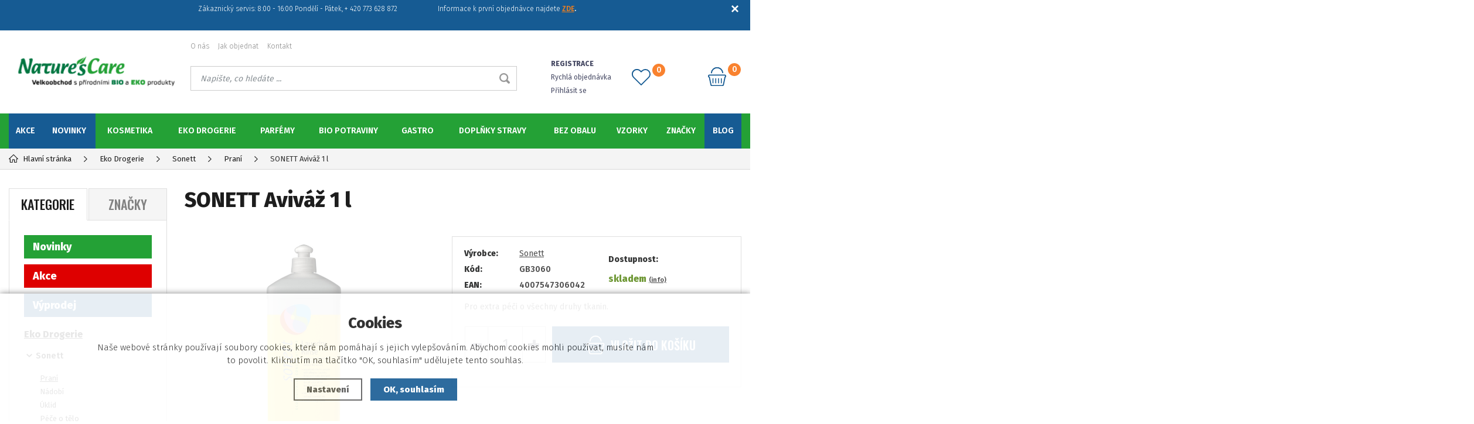

--- FILE ---
content_type: text/html; charset=utf-8
request_url: https://www.naturescare.cz/sonett-avivaz-1-l/
body_size: 11487
content:
<!DOCTYPE html>
<html xmlns="http://www.w3.org/1999/xhtml">
   <head>
  <meta charset="utf-8" />
    <meta name="viewport" content="width=device-width, initial-scale=1.0, minimum-scale=1.0, maximum-scale=1.0, user-scalable=no" /> 
  <meta name="robots" content="index, follow" /><link rel="canonical" href="https://www.naturescare.cz/sonett-avivaz-1-l/" />  <meta name="author" content="Shopion.cz" lang="cs" />
  <link rel="stylesheet" type="text/css" href="/css/screen.min.css?v=1769030097" />
  <link rel="stylesheet" href="/css/main.min.css?v=1769030097" />
  <link rel="stylesheet" href="/css/check.min.css">  
    <link rel="icon" href="/userfiles/tmp/favicon.png" type="image/x-icon"><script type='text/javascript' src='/scripts/ajax_validator/messages_front.js?v=1769030097'></script>
  <script type="text/javascript" src="/js/jquery.js"></script>
  <script type="text/javascript" src="/scripts/funkce.js?v=1.1"></script>
  <script type="text/javascript" src="/scripts/funkce_detail.js?v=1.1"></script> 
  <script type='text/javascript' src='/scripts/search.js?v=1.1'></script>
  
  <title>SONETT Aviváž 1 l | Sonett - NaturesCare.cz</title>
  <meta name="description" content='Pro extra péči o všechny druhy tkanin.' />
  <meta name="keywords" content='Sonett,Eko Drogerie,Sonett,NaturesCare.cz' />

<meta property='og:image' content='/images/logo.png' />
<script type='text/javascript' src='/scripts/ajax.js'></script>   <!-- Begin Leadhub Pixel Code -->
<script>
 (function(w,d,x,n,u,t,p,f,s,o){f='LHInsights';w[n]=w[f]=w[f]||function(n,d){
 (w[f].q=w[f].q||[]).push([n,d])};w[f].l=1*new Date();w[f].p=p;s=d.createElement(x);
 s.async=1;s.src=u+'?t='+t+(p?'&p='+p:'');o=d.getElementsByTagName(x)[0];o.parentNode.insertBefore(s,o)
 })(window,document,'script','lhi','//www.lhinsights.com/agent.js','7WiiweTeQ7u5rsq');

 lhi('pageview');
</script>
<!-- End Leadhub Pixel Code --><!-- Global site tag (gtag.js) - Google Analytics -->
  <script async src="https://www.googletagmanager.com/gtag/js?id=UA-9680722-1"></script>
  <script>
    window.dataLayer = window.dataLayer || [];
    function gtag(){dataLayer.push(arguments);}
    gtag("consent", "default", {
      "ad_storage":"denied",
      "analytics_storage":"denied",
      "ad_personalization":"denied",
      "ad_user_data":"denied",
      "personalization_storage":"denied"
    });
    gtag('js', new Date());
    gtag('config', 'UA-9680722-1', { 'cookie_flags': 'SameSite=None;Secure'});
    
  </script><script>
      gtag('event', 'view_item', {
        'ecomm_prodid': "1122",
        'ecomm_totalvalue': 0,
        'ecomm_pagetype': "Product",
        'currency': 'CZK', 
        'value': 0,
        "items": [
          {
            "item_id": "1122",
            "item_name": "SONETT Aviváž 1 l",
            "item_brand": "Sonett",
            "item_category": "Eko Drogerie",
            "item_category2": "Sonett",
            "item_category3": "Praní",
            "item_category4": "",
            
            "price": 0 
          }
        ]
      });
      </script><script>
    lhi('SetCart', {
      products: []
    });
      lhi('ViewContent', {
      products: [{
      product_id: '1122'
      }]
      });</script></head>
<body class="czk">
<div class="fixed-info-line sb-slide">
    <div class="layout-center">
        <div class="wrap"><p style="text-align: center;">                     Zákaznický servis: 8:00 - 16:00 Pondělí - Pátek, + 420 773 628 872                       Informace k první objednávce najdete<strong> <span style="color: #e67e23;"><a style="color: #e67e23;" href="/jak-objednat/">ZDE</a><span style="color: #ffffff;">. </span></span></strong></p>
<p> </p></div>
        <div class="close"><img src="/images/svg/x.svg" alt="x" width="15" /></div>
    </div>
    <div class="fixed-info-overlay "></div>
  </div><div class="header-wrap" id="top">
        <header id="header" class="sb-slide">
            <div class="layout-center">
                <div class="middle-box">
                    <div class="table-container">
                        <div class="col logo">
                            <a href="https://www.naturescare.cz"><img src="/images/logo.png" alt="NaturesCare.cz" /></a>
                        </div>
                        <div class="col search">
                            <ul class="top-menu"><li ><a href="/o-nas/" title="O nás">O nás</a></li><li ><a href="/jak-objednat/" title="Jak objednat">Jak objednat</a></li><li ><a href="/kontakt/" title="Kontakt">Kontakt</a></li></ul>
                          
                            <form method="get" action="https://www.naturescare.cz/vyhledavani/" id="search">
                              <div class="naseptavac-wrap"><div id="naseptavacDiv" style="visibility: hidden;"></div></div>
                              <p><input type="text" name="phrase" id="inp-search" class="" placeholder="Napište, co hledáte ..." /><button type="submit" class="btn"></button></p>
                            </form>

                        </div>
                        
                        <div class="col account">
                            <div class="account-wrap"><a href="javascript:;" onclick="$.fancybox.close();" data-fancybox data-type="ajax" data-src="/pages/login_quick.php" class="icon"><img src="/images/svg/prihlaseni.svg" alt="" /></a>
                                <a href="/registrace/"><strong class="upper">Registrace</strong></a>
                                <a href="javascript:;" onclick="$.fancybox.close();" data-fancybox data-type="ajax" data-src="/pages/login_quick.php">Rychlá objednávka</a>
                                <a href="javascript:;" onclick="$.fancybox.close();" data-fancybox data-type="ajax" data-src="/pages/login_quick.php">Přihlásit se</a></div>
                        </div>
                        
                        

                        <div class="col favorite-col">
                          <div class="favorite"><a href="/oblibene/">
                            <span><i id="favorite">0</i></span>
                          </a></div>
                        </div>

                        <div class="col basket-info">
                            <div class="wrap">
                                <div class="price-wrap"><a href="/nakupni-kosik/" class="price"><strong id="basket_cena"></strong></a></div>
                                <div class="basket">
                                    <a href="/nakupni-kosik/"><span><i id="basket_pocet">0</i></span></a>
                                </div>
                            </div>
                        </div>
                        
                        <div class="col mobile-search">
                            <a href="#" id="search-toggle"><img src="/images/svg/hledani-mobile.svg" alt="#" /></a>
                        </div>
                        <div class="col mobile">
                            <a href="#" class="sb-toggle-right mobile-menu"><img src="/images/svg/hamburger.svg" alt="#" /></a>
                        </div>
                        <div class="overlay-search"></div>
                    </div>
                </div>
                <div id="menu-space"><div id="menu">
                    <ul class="menu">
                      <li class="logo-menu"><a href="https://www.naturescare.cz"><img src="/images/logo.png" alt="" /></a></li>
                      <li class="othercolor"><a href="/akce/">AKCE</a></li><li class="othercolor"><a href="/novinky/">NOVINKY</a></li><li class="with-sub"><a href="/kosmetika/">Kosmetika</a><div class='sub'><div class='wrap'><ul><li class='tab'>
           <a href='/purity-vision-kosmetika/'>
           <span>PURITY VISION</span></a></li><li class='tab'>
           <a href='/lavera-kosmetika/'>
           <span>lavera</span></a></li><li class='tab'>
           <a href='/hairwonder-kosmetika/'>
           <span>Hairwonder</span></a></li><li class='tab'>
           <a href='/hennaplus-kosmetika/'>
           <span>HennaPlus</span></a></li><li class='tab'>
           <a href='/bioglide-kosmetika/'>
           <span>Bioglide</span></a></li><li class='tab'>
           <a href='/alva-kosmetika/'>
           <span>Alva</span></a></li><li class='tab'>
           <a href='/plet-kosmetika/'>
           <span>Pleť</span></a></li><li class='tab'>
           <a href='/telo-kosmetika/'>
           <span>Tělo</span></a></li><li class='tab'>
           <a href='/vlasy-kosmetika/'>
           <span>Vlasy</span></a></li><li class='tab'>
           <a href='/liceni-kosmetika/'>
           <span>Líčení</span></a></li><li class='tab'>
           <a href='/muzi-kosmetika/'>
           <span>Muži</span></a></li><li class='tab'>
           <a href='/deti-kosmetika/'>
           <span>Děti</span></a></li><li class='tab'>
           <a href='/zubni-pasty-kosmetika/'>
           <span>Zubní pasty</span></a></li><li class='tab'>
           <a href='/opalovani-kosmetika/'>
           <span>Opalovani</span></a></li><li class='tab'>
           <a href='/zakladni-suroviny-kosmetika/'>
           <span>Základní suroviny</span></a></li><li class='tab'>
           <a href='/lubrikacni-gely-kosmetika/'>
           <span>Lubrikační gely</span></a></li><li class='tab'>
           <a href='/darkove-sady-kosmetika/'>
           <span>Dárkové sady</span></a></li></ul></div></div></li><li class="with-sub"><a href="/eko-drogerie/">Eko Drogerie</a><div class='sub'><div class='wrap'><ul><li class='tab current'>
           <a href='/sonett-eko-drogerie/'>
           <span>Sonett</span></a></li><li class='tab'>
           <a href='/natracare-eko-drogerie/'>
           <span>Natracare</span></a></li><li class='tab'>
           <a href='/almawin-eko-drogerie/'>
           <span>Almawin</span></a></li><li class='tab'>
           <a href='/klar-eko-drogerie/'>
           <span>Klar</span></a></li><li class='tab'>
           <a href='/na-prani-eko-drogerie/'>
           <span>Na praní</span></a></li><li class='tab'>
           <a href='/mydla-na-ruce-eko-drogerie/'>
           <span>Mýdla na ruce</span></a></li><li class='tab'>
           <a href='/univerzalni-cistice-eko-drogerie/'>
           <span>Univerzální čističe</span></a></li><li class='tab'>
           <a href='/uklid-eko-drogerie/'>
           <span>Úklid</span></a></li><li class='tab'>
           <a href='/na-nadobi-eko-drogerie/'>
           <span>Na nádobí</span></a></li><li class='tab'>
           <a href='/hygienicke-potreby-eko-drogerie/'>
           <span>Hygienické potřeby</span></a></li></ul></div></div></li><li class="with-sub"><a href="/parfemy/">Parfémy</a><div class='sub'><div class='wrap'><ul><li class='tab'>
           <a href='/toaletni-vody-parfemy/'>
           <span>Toaletní vody</span></a></li><li class='tab'>
           <a href='/damske-vune-parfemy/'>
           <span>Dámské vůně</span></a></li><li class='tab'>
           <a href='/panske-vune-parfemy/'>
           <span>Pánské vůně</span></a></li><li class='tab'>
           <a href='/unisex-vune-parfemy/'>
           <span>Unisex vůně</span></a></li><li class='tab'>
           <a href='/zakladni-vune-parfemy/'>
           <span>Základní vůně</span></a></li><li class='tab'>
           <a href='/aroma-spreje-apothecary-parfemy/'>
           <span>Aroma spreje - Apothecary</span></a></li></ul></div></div></li><li class="with-sub"><a href="/bio-potraviny/">BIO POTRAVINY</a><div class='sub'><div class='wrap'><ul><li class='tab'>
           <a href='/purity-vision-bio-potraviny/'>
           <span>PURITY VISION</span></a></li><li class='tab'>
           <a href='/hraska-bio-potraviny/'>
           <span>Hraška</span></a></li><li class='tab'>
           <a href='/masla-a-oleje-bio-potraviny/'>
           <span>Másla a oleje</span></a></li><li class='tab'>
           <a href='/napoje-bio-potraviny/'>
           <span>Nápoje</span></a></li></ul></div></div></li><li class="with-sub"><a href="/gastro/">Gastro</a><div class='sub'><div class='wrap'><ul><li class='tab'>
           <a href='/purity-vision-gastro/'>
           <span>PURITY VISION</span></a></li><li class='tab'>
           <a href='/hraska-gastro/'>
           <span>Hraška</span></a></li><li class='tab'>
           <a href='/manfuso-gastro/'>
           <span>Manfuso</span></a></li><li class='tab'>
           <a href='/koldokol-gastro/'>
           <span>Koldokol</span></a></li></ul></div></div></li><li><a href="/doplnky-stravy/">DOPLŇKY STRAVY</a></li><li class="with-sub"><a href="/bez-obalu/">Bez obalu</a><div class='sub'><div class='wrap'><ul><li class='tab'>
           <a href='/purity-vision-bez-obalu/'>
           <span>PURITY VISION</span></a></li><li class='tab'>
           <a href='/obaly-bez-obalu/'>
           <span>Obaly</span></a></li><li class='tab'>
           <a href='/almawin-bez-obalu/'>
           <span>Almawin</span></a></li><li class='tab'>
           <a href='/sonett-bez-obalu/'>
           <span>Sonett</span></a></li><li class='tab'>
           <a href='/hraska-bez-obalu/'>
           <span>Hraška</span></a></li><li class='tab'>
           <a href='/koldokol-bez-obalu/'>
           <span>Koldokol</span></a></li></ul></div></div></li><li class="with-sub"><a href="/vzorky/">Vzorky</a><div class='sub'><div class='wrap'><ul><li class='tab'>
           <a href='/kosmetika-vzorky/'>
           <span>Kosmetika</span></a></li><li class='tab'>
           <a href='/parfemy-vzorky/'>
           <span>Parfémy</span></a></li><li class='tab'>
           <a href='/eko-drogerie-vzorky/'>
           <span>Eko drogerie</span></a></li></ul></div></div></li><li class="with-sub"><a href="/znacky/">Značky</a><div class='sub'><div class='wrap'><ul><li class='tab'>
           <a href='/purity-vision-znacky/'>
           <span>PURITY VISION</span></a></li><li class='tab'>
           <a href='/lavera-znacky/'>
           <span>lavera</span></a></li><li class='tab'>
           <a href='/sonett-znacky/'>
           <span>Sonett</span></a></li><li class='tab'>
           <a href='/almawin-znacky/'>
           <span>Almawin</span></a></li><li class='tab'>
           <a href='/hairwonder-znacky/'>
           <span>Hairwonder</span></a></li><li class='tab'>
           <a href='/hennaplus-znacky/'>
           <span>Hennaplus</span></a></li><li class='tab'>
           <a href='/royal-green-znacky/'>
           <span>Royal Green</span></a></li><li class='tab'>
           <a href='/hraska-znacky/'>
           <span>Hraška</span></a></li><li class='tab'>
           <a href='/natracare-znacky/'>
           <span>Natracare</span></a></li><li class='tab'>
           <a href='/bioglide-znacky/'>
           <span>Bioglide</span></a></li><li class='tab'>
           <a href='/florascent-znacky/'>
           <span>Florascent</span></a></li><li class='tab'>
           <a href='/alva-znacky/'>
           <span>Alva</span></a></li><li class='tab'>
           <a href='/klar-znacky/'>
           <span>Klar</span></a></li></ul></div></div></li><li><a href="/blog/">Blog</a></li>                    </ul><div class="overlay-menu-search"></div>
                    <span class="scroll-bg"></span>
                </div></div><div class="overlay-menu"></div></div>
        </header>
    </div>  <div id="sb-site" class="web-page">
  <div id="cover">
    <section class="np">  
  <div class="layout-center">
<div class="breadcrumbs"><ul itemscope itemtype="http://schema.org/BreadcrumbList">
      <li itemprop="itemListElement" itemscope itemtype="http://schema.org/ListItem">
      <a itemprop="item" href="/" title="NaturesCare.cz"><img src="/images/svg/home2.svg" alt="" />Hlavní stránka</a>
      <meta itemprop="position" content="1" /></li><li itemprop="itemListElement" itemscope itemtype="http://schema.org/ListItem"><a itemprop="item" class="normal" title="Eko Drogerie" href="/eko-drogerie/"><span itemprop="name">Eko Drogerie</span></a><meta itemprop="position" content="2" /></li>
          <li itemprop="itemListElement" itemscope itemtype="http://schema.org/ListItem"><a itemprop="item" class="normal" title="Sonett" href="/sonett-eko-drogerie/"><span itemprop="name">Sonett</span></a><meta itemprop="position" content="3" /></li>
          <li itemprop="itemListElement" itemscope itemtype="http://schema.org/ListItem"><a itemprop="item" class="normal" title="Praní" href="/prani-sonett-eko-drogerie/"><span itemprop="name">Praní</span></a><meta itemprop="position" content="4" /></li>
          
          <li>SONETT Aviváž 1 l</li></ul></div><div class="clear-x"></div><div id="main"><div id="content"><div itemscope itemtype="http://schema.org/Product">
    <h1 class="detail-h1" itemprop="name">SONETT Aviváž 1 l</h1>
    <div id="detail-wrap">
    <div id="detail">
    <div class="left-side"><div class="big-image"><div id="detail_photo"><a rel="gallery" class="jqzoom" data-fancybox="gallery" href="https://www.naturescare.cz/gallery/products/middle/7771.jpg" data-caption='SONETT Aviváž 1 l'>
              <img itemprop="image" src="/gallery/products/middle/7771.jpg" srcset="/gallery/products/thumbs/7771.jpg 500w, /gallery/products/middle/7771.jpg 800w" alt="SONETT Aviváž 1 l" /></a></div></div><div class="gallery"><div class="item">
              <a rel="gallery" data-fancybox="gallery" href="https://www.naturescare.cz/gallery/products/middle/6853.jpg" data-caption='SONETT Aviváž 1 l'>
              <img class="gallery_mini" src="https://www.naturescare.cz/gallery/products/thumbs/6853.jpg" alt="SONETT Aviváž 1 l" /><span></span></a></div>
      
      </div><div class="clear-x"></div><div class="clear-x"></div><div style="margin-top:10px" id="rating_of_products"><div class="ratingblock">
    <ul class="unit-rating" style="width:155px">
    <li class="current-rating" style="width:0px">0/5</li><li><a onclick="getRating(1,1122,5);" title="1 z 5" class="r1-unit">1</a></li><li><a onclick="getRating(2,1122,5);" title="2 z 5" class="r2-unit">2</a></li><li><a onclick="getRating(3,1122,5);" title="3 z 5" class="r3-unit">3</a></li><li><a onclick="getRating(4,1122,5);" title="4 z 5" class="r4-unit">4</a></li><li><a onclick="getRating(5,1122,5);" title="5 z 5" class="r5-unit">5</a></li></ul><p class="smaller right">0/5 (0 hlasů)</p></div></div><div class="clear-x"></div></div>
    
		<div class="right-side">
    <div class="detail-box">
    <div class="info">
          <div>
          <table>
          <tr><td style="width:80px">Výrobce:</td><td><a href="/vyrobci/sonett/">Sonett</a></td></tr>
          <tr><td class="firstrow">Kód:</td><td><strong id="detail_number">GB3060</strong></td></tr>
          <tr><td class="firstrow">EAN:</td><td><strong id="detail_ean">4007547306042</strong></td></tr></table>
          </div>
          <div>
                  <strong>Dostupnost:</strong>
                  <div class="availability" id="detail_store">
                  <span  style="color:#6f9836">
                  <!--<img src="/images/svg/skladem.svg" alt="" />-->
                  <link itemprop="availability" href="http://schema.org/InStock" />
                  <strong>skladem</strong> <span><a class="smaller" data-fancybox data-type="ajax" href="javascript:;" data-src="/dostupnost/0/"> (info)</a></span>
                  </span>
                  </div>
              </div>
          </div><div class="shortdesc">Pro extra péči o všechny druhy tkanin.</div>
          <form method="post" action="#"><input id="productid" type="hidden" value="1122" name="dokosiku" /><div class="btn-wrap" id="detail_submit">
          
            <div class="spinner-wrap">
                <div class="input-group spinner">
                    <input type="text" value="1" id="det_input" class="form-control">
                    <div class="input-group-btn-vertical">
                        <div class="btn btn-default"></div>
                        <div class="btn btn-default"></div>
                    </div>
                </div>
                <button type="submit" class="button v3 buy upper"><img src="/images/svg/do-kosiku.svg" alt="" /><span>Vložit</span> do košíku</button>
            </div>
            
            <div class="clear-x"></div>
            </div><div class="wrap"><div class="rating nopadd"></div></div></form></div></div></div>
		<a name="location"></a><div class="tabs1">
                                <div id="tab-container" class="tab-container">
                                    <ul class='etabs'>
			<li id="li_1" class="tab"><a class="active" href="" onclick="setDetailBox(1,1122);return false;">Popis</a></li>
      <li class="tab" id="li_10"><a href="#" onclick="setDetailBox(10,1122);return false;">Složení</a></li>      			<li id="li_3" class="tab"><a href="" onclick="setDetailBox(3,1122);return false;"><span>Diskuze<span class="zero">0</span></span></a></li>      <li id="li_4" class="tab"><a href="" onclick="setDetailBox(4,1122);return false;">Poslat dotaz</a></li>                           
			<li id="li_6" class="tab"><a href="" onclick="setDetailBox(6,1122);return false;">Hlídací pes</a></li>    </ul>
       <div class="clear-x"></div><div class="cont" id="detailcontent"><div class="row">                         
                                  
	<div class="col-50"><div><BODY><P><STRONG>SONETT Aviváž 1 l</STRONG></P><P><STRONG>Pro všechny druhy tkanin</STRONG>. Je vhodný pro všechny prací programy. Šetrně a účinně ošetřuje a zjemňuje vlákna, oživuje barvy, změkčuje textilie a usnadňuje vypláchnutí pracího prostředku. Vhodná na barevné prádlo, vlnu i hedvábí. </P><P><STRONG>Dávkování</STRONG>: na 4,5 kg prádla nalejte 40 ml přípravku do odpovídající přihrádky v pračce. Varování: Způsobuje vážné podráždění očí. Je-li nutná lékařská pomoc, mějte po ruce obal nebo štítek výrobku. Uchovávejte mimo dosah dětí. Používejte ochranné rukavice/brýle/štít. </P><P><STRONG>PŘI ZASAŽENÍ OČÍ</STRONG>: Několik minut opatrně vyplachujte vodou. Vyjměte kontaktní čočky, jsou-li nasazeny a pokud je lze vyjmout snadno. Pokračujte ve vyplachování. Přetrvává-li podráždění očí: Vyhledejte lékařskou pomoc/ošetření. </P><P>Odstraňte obsah/obal podle místních předpisů. Zvláštnosti produktu Použitá kyselina citronová je v potravinářské kvalitě a má výjimečnou biodegrabilitu. Prací prostředky jsou z drtivé většiny alkalické, použitím kyselé aviváže se praní neutralizuje, což je zvláště vhodné pro alergiky. </P><P><STRONG>Původ a vlastnosti jednotlivých složek</STRONG> Kyselina citronová se získává z druhotných produktů cukrového průmyslu, například melasy. Specifické schopnosti kyseliny citronové změkčovat vodu při nízkých teplotách, vyhlazovat vlákna a oživovat jasnost barev z ní činí mimořádně vhodnou složku pro máchání vlněných, hedvábných i jiných druhů tkanin. Alkohol se získává zkvašením rostlinných škrobů. </P><P><STRONG>Biologické odbourávání</STRONG> Kyselina citronová je součástí rostlinného, zvířecího i lidského metabolismu a proto je pro mikroorganismy snadné ji rychle a kompletně rozložit na oxid uhličitý a vodu. Celý obal je recyklovatelný Uchovejte v suchu a v uzavřeném obalu. Skladujte mimo dosah dětí. Při náhodném požití vyhledejte lékaře a předložte tento obal. </P><P><STRONG>Zásady ekologické drogerie SONETT</STRONG> </P><br /><UL><LI>Výrobky jsou 100% odbouratelné, v řádu hodin až dní se ve vodě zcela rozloží na běžné přírodní složky. <LI>Sonett odmítá používat přísady škodlivé pro životní prostředí a pro zdraví člověka. <LI>Suroviny použité při výrobě pocházejí z bio-dynamického nebo ekologického zemědělství nebo volného sběru <LI>Voda použitá při výrobě je bio-dynamicky rytmizována a do produktů Sonett jsou přidávány směsi energeticky silných bylin a esence drahých kamenů a kovů <LI>Sonett je jako jediný výrobce ekodrogerie držitelem dvou ekocertifikátů.</LI></UL><P><STRONG>Technické údaje:</STRONG> Hustota: (20°C) cca. 1,07 g/cm³ Hodnota pH: (20°C, 5g/l H₂O) cca. 3-4 </P><br /></div></div><div class="col-50"><table class="data-table"><tr><td class="firstrow">Certifikát:
         </td><td>Vegan,  Climate Partner,  NCP - eko produkt</td>
         </tr></table></div>	<div class="clear-x"></div></div></div></div></div>
  <div class="clear-x"></div></div></div><div class="clear-x"></div><div class="detail-carousel"><div class="title-medium">Mohlo by Vás zajímat</div><div class="similars-wrap"><div class="products carousel v4"><div class="item">
            <div class="border">
                <div class="wrap"><div class="image-box">
                        <a class="image" title='SONETT Pumpička 30ml na kanystry 5/10l' href="/sonett-pumpicka-30ml-na-kanystry-5-10l/"><img data-src="/gallery/products/thumbs/6943.jpg" src="/images/product-placeholder.png" /></a><a href="#" onclick="favoriteProcess(this);return false;"  title="Přidat produkt do oblíbených" id="favorite_add_1190" class="favorite"></a></div>
                    <div class="info-wrap">
                        <h3><a title='SONETT Pumpička 30ml na kanystry 5/10l' href="/sonett-pumpicka-30ml-na-kanystry-5-10l/">SONETT Pumpička 30ml na kanystry 5/10l</a></h3>
                        <div class="desc">Pro snadné rozlévání do aplikačních nádob Sonett.</div>
                        <span class="availability instock" style="color:#6f9836">skladem</span>
                    </div>
                    
                        
                    
                </div>
            </div>
        </div><div class="item">
            <div class="border">
                <div class="wrap"><div class="image-box">
                        <a class="image" title='SONETT Změkčovač vody 500 g' href="/sonett-zmekcovac-vody-500-g/"><img data-src="/gallery/products/thumbs/7664.jpg" src="/images/product-placeholder.png" /></a><a href="#" onclick="favoriteProcess(this);return false;"  title="Přidat produkt do oblíbených" id="favorite_add_1250" class="favorite"></a></div>
                    <div class="info-wrap">
                        <h3><a title='SONETT Změkčovač vody 500 g' href="/sonett-zmekcovac-vody-500-g/">SONETT Změkčovač vody 500 g</a></h3>
                        <div class="desc">Druhá část SONETT modulu systému  NUTNÝ K PRACÍMU PROSTŘEDKU!</div>
                        <span class="availability instock" style="color:#6f9836">skladem</span>
                    </div>
                    
                        
                    
                </div>
            </div>
        </div><div class="item">
            <div class="border">
                <div class="wrap"><div class="image-box">
                        <a class="image" title='SONETT Olivový prací gel na vlnu a hedvábí - Sensitive 1 l' href="/sonett-olivovy-praci-gel-na-vlnu-a-hedvabi-sensitive-1-l-cz-etiketa/"><img data-src="/gallery/products/thumbs/7922.jpg" src="/images/product-placeholder.png" /></a><a href="#" onclick="favoriteProcess(this);return false;"  title="Přidat produkt do oblíbených" id="favorite_add_1653" class="favorite"></a></div>
                    <div class="info-wrap">
                        <h3><a title='SONETT Olivový prací gel na vlnu a hedvábí - Sensitive 1 l' href="/sonett-olivovy-praci-gel-na-vlnu-a-hedvabi-sensitive-1-l-cz-etiketa/">SONETT Olivový prací gel na vlnu a hedvábí - Sensitive 1 l</a></h3>
                        <div class="desc">Řada Sensitiv určená pro alergiky a osoby s citlivou pokožkou.</div>
                        <span class="availability instock" style="color:#6f9836">skladem</span>
                    </div>
                    
                        
                    
                </div>
            </div>
        </div><div class="item">
            <div class="border">
                <div class="wrap"><div class="image-box">
                        <a class="image" title='SONETT Tekutý prostředek na nádobí - Sensitive 10 l' href="/sonett-tekuty-prostredek-na-nadobi-sensitive-10-l/"><img data-src="/gallery/products/thumbs/7784.jpg" src="/images/product-placeholder.png" /></a><a href="#" onclick="favoriteProcess(this);return false;"  title="Přidat produkt do oblíbených" id="favorite_add_1233" class="favorite"></a></div>
                    <div class="info-wrap">
                        <h3><a title='SONETT Tekutý prostředek na nádobí - Sensitive 10 l' href="/sonett-tekuty-prostredek-na-nadobi-sensitive-10-l/">SONETT Tekutý prostředek na nádobí - Sensitive 10 l</a></h3>
                        <div class="desc">Pro ruční mytí nádobí a všechny, kteří mají citlivou pokožku. S neutrální vůní, vhodný pro alergiky.</div>
                        <span class="availability instock" style="color:#6f9836">skladem</span>
                    </div>
                    
                        
                    
                </div>
            </div>
        </div></div><div class="clear-x"></div></div><div class="clear-x"></div></div></div><div id="aside"><div class="menu-tabs upper">
    <a href="#" id="typeOfNavigation0" class='current' onclick="typeOfNavigation(0);return false;">Kategorie</a>
    <a href="#" id="typeOfNavigation1"  onclick="typeOfNavigation(1);return false;">Značky</a>
</div><div class="main-menu">
<a class="green" href="/katalog/novinky/" title='Novinky'>Novinky</a><a class="red" href="/katalog/akce/" title='Akce'>Akce</a><a class="blue" href="/katalog/vyprodej/" title='Výprodej'>Výprodej</a><ul><li class="current">
      <a href="/eko-drogerie/" title='Eko Drogerie'>Eko Drogerie</a><ul><li class="current"><a href="/sonett-eko-drogerie/" title='Sonett'>Sonett</a><ul><li class="current"><a href="/prani-sonett-eko-drogerie/" title='Praní'>Praní</a><li><a href="/nadobi-sonett-eko-drogerie/" title='Nádobí'>Nádobí</a><li><a href="/uklid-sonett-eko-drogerie/" title='Úklid'>Úklid</a><li><a href="/pece-o-telo-sonett-eko-drogerie/" title='Péče o tělo'>Péče o tělo</a><li><a href="/sensitive-pro-citlivou-pokozku-sonett-eko-drogerie/" title='Sensitive - pro citlivou pokožku'>Sensitive - pro citlivou pokožku</a></li></ul></li><li><a href="/natracare-eko-drogerie/" title='Natracare'>Natracare</a></li><li><a href="/almawin-eko-drogerie/" title='Almawin'>Almawin</a></li><li><a href="/klar-eko-drogerie/" title='Klar'>Klar</a></li><li><a href="/na-prani-eko-drogerie/" title='Na praní'>Na praní</a></li><li><a href="/mydla-na-ruce-eko-drogerie/" title='Mýdla na ruce'>Mýdla na ruce</a></li><li><a href="/univerzalni-cistice-eko-drogerie/" title='Univerzální čističe'>Univerzální čističe</a></li><li><a href="/uklid-eko-drogerie/" title='Úklid'>Úklid</a></li><li><a href="/na-nadobi-eko-drogerie/" title='Na nádobí'>Na nádobí</a></li><li><a href="/hygienicke-potreby-eko-drogerie/" title='Hygienické potřeby'>Hygienické potřeby</a></li></ul></li><li><a href="/akce/" title='AKCE'>AKCE</a></li><li><a href="/novinky/" title='NOVINKY'>NOVINKY</a></li><li><a href="/kosmetika/" title='Kosmetika'>Kosmetika</a><ul style="display:none"><li><a href="/purity-vision-kosmetika/" title='PURITY VISION'>PURITY VISION</a></li><li><a href="/lavera-kosmetika/" title='lavera'>lavera</a></li><li><a href="/hairwonder-kosmetika/" title='Hairwonder'>Hairwonder</a></li><li><a href="/hennaplus-kosmetika/" title='HennaPlus'>HennaPlus</a></li><li><a href="/bioglide-kosmetika/" title='Bioglide'>Bioglide</a></li><li><a href="/alva-kosmetika/" title='Alva'>Alva</a></li><li><a href="/plet-kosmetika/" title='Pleť'>Pleť</a></li><li><a href="/telo-kosmetika/" title='Tělo'>Tělo</a></li><li><a href="/vlasy-kosmetika/" title='Vlasy'>Vlasy</a></li><li><a href="/liceni-kosmetika/" title='Líčení'>Líčení</a></li><li><a href="/muzi-kosmetika/" title='Muži'>Muži</a></li><li><a href="/deti-kosmetika/" title='Děti'>Děti</a></li><li><a href="/zubni-pasty-kosmetika/" title='Zubní pasty'>Zubní pasty</a></li><li><a href="/opalovani-kosmetika/" title='Opalovani'>Opalovani</a></li><li><a href="/zakladni-suroviny-kosmetika/" title='Základní suroviny'>Základní suroviny</a></li><li><a href="/lubrikacni-gely-kosmetika/" title='Lubrikační gely'>Lubrikační gely</a></li><li><a href="/darkove-sady-kosmetika/" title='Dárkové sady'>Dárkové sady</a></li></ul></li><li><a href="/parfemy/" title='Parfémy'>Parfémy</a><ul style="display:none"><li><a href="/toaletni-vody-parfemy/" title='Toaletní vody'>Toaletní vody</a></li><li><a href="/damske-vune-parfemy/" title='Dámské vůně'>Dámské vůně</a></li><li><a href="/panske-vune-parfemy/" title='Pánské vůně'>Pánské vůně</a></li><li><a href="/unisex-vune-parfemy/" title='Unisex vůně'>Unisex vůně</a></li><li><a href="/zakladni-vune-parfemy/" title='Základní vůně'>Základní vůně</a></li><li><a href="/aroma-spreje-apothecary-parfemy/" title='Aroma spreje - Apothecary'>Aroma spreje - Apothecary</a></li></ul></li><li><a href="/bio-potraviny/" title='BIO POTRAVINY'>BIO POTRAVINY</a><ul style="display:none"><li><a href="/purity-vision-bio-potraviny/" title='PURITY VISION'>PURITY VISION</a></li><li><a href="/hraska-bio-potraviny/" title='Hraška'>Hraška</a></li><li><a href="/masla-a-oleje-bio-potraviny/" title='Másla a oleje'>Másla a oleje</a></li><li><a href="/napoje-bio-potraviny/" title='Nápoje'>Nápoje</a></li></ul></li><li><a href="/gastro/" title='Gastro'>Gastro</a><ul style="display:none"><li><a href="/purity-vision-gastro/" title='PURITY VISION'>PURITY VISION</a></li><li><a href="/hraska-gastro/" title='Hraška'>Hraška</a></li><li><a href="/manfuso-gastro/" title='Manfuso'>Manfuso</a></li><li><a href="/koldokol-gastro/" title='Koldokol'>Koldokol</a></li></ul></li><li><a href="/doplnky-stravy/" title='DOPLŇKY STRAVY'>DOPLŇKY STRAVY</a></li><li><a href="/bez-obalu/" title='Bez obalu'>Bez obalu</a><ul style="display:none"><li><a href="/purity-vision-bez-obalu/" title='PURITY VISION'>PURITY VISION</a></li><li><a href="/obaly-bez-obalu/" title='Obaly'>Obaly</a></li><li><a href="/almawin-bez-obalu/" title='Almawin'>Almawin</a></li><li><a href="/sonett-bez-obalu/" title='Sonett'>Sonett</a></li><li><a href="/hraska-bez-obalu/" title='Hraška'>Hraška</a></li><li><a href="/koldokol-bez-obalu/" title='Koldokol'>Koldokol</a></li></ul></li><li><a href="/vzorky/" title='Vzorky'>Vzorky</a><ul style="display:none"><li><a href="/kosmetika-vzorky/" title='Kosmetika'>Kosmetika</a></li><li><a href="/parfemy-vzorky/" title='Parfémy'>Parfémy</a></li><li><a href="/eko-drogerie-vzorky/" title='Eko drogerie'>Eko drogerie</a></li></ul></li><li><a href="/znacky/" title='Značky'>Značky</a><ul style="display:none"><li><a href="/purity-vision-znacky/" title='PURITY VISION'>PURITY VISION</a></li><li><a href="/lavera-znacky/" title='lavera'>lavera</a></li><li><a href="/sonett-znacky/" title='Sonett'>Sonett</a></li><li><a href="/almawin-znacky/" title='Almawin'>Almawin</a></li><li><a href="/hairwonder-znacky/" title='Hairwonder'>Hairwonder</a></li><li><a href="/hennaplus-znacky/" title='Hennaplus'>Hennaplus</a></li><li><a href="/royal-green-znacky/" title='Royal Green'>Royal Green</a></li><li><a href="/hraska-znacky/" title='Hraška'>Hraška</a></li><li><a href="/natracare-znacky/" title='Natracare'>Natracare</a></li><li><a href="/bioglide-znacky/" title='Bioglide'>Bioglide</a></li><li><a href="/florascent-znacky/" title='Florascent'>Florascent</a></li><li><a href="/alva-znacky/" title='Alva'>Alva</a></li><li><a href="/klar-znacky/" title='Klar'>Klar</a></li></ul></li></ul></div>
<div class="benefits"><div class="item">
            <a href="/dodacipodminky/" title="/dodacipodminky/">
                <span><img alt="/dodacipodminky/" src="https://www.naturescare.cz/gallery/banners/c4ca4238a0b923820dcc509a6f75849b.svg" /></span>
                <span>PODMÍNKY DOPRAVY</span>
            </a>
        </div><div class="item">
            <a href="/aktuality/" title="/aktuality/">
                <span><img alt="/aktuality/" src="https://www.naturescare.cz/gallery/banners/eccbc87e4b5ce2fe28308fd9f2a7baf3.png" /></span>
                <span>AKTUALITY</span>
            </a>
        </div><div class="clear-x"></div></div></div></div><div class="clear-x"></div></div></div></section><section class="bottom-extended"><div class="layout-center" data-aos="fade-in"></div></section><footer>
                <div class="bg">
                    <div class="layout-center">
                        <div class="container">

                            
                            
                            <div class="col">
                                <p class="title upper">O nákupu</p>
                                <ul><li><a href="/dodacipodminky/" title="Dodací a platební podmínky">Dodací a platební podmínky</a></li><li><a href="/reklamacni-podminky/" title="Reklamační podmínky">Reklamační podmínky</a></li><li><a href="/obchodni-podminky/" title="Obchodní podmínky">Obchodní podmínky</a></li><li><a href="/gdpr/" title="Ochrana osobních údajů">Ochrana osobních údajů</a></li><li><a href="/cookies/" title="Zásady souborů Cookies">Zásady souborů Cookies</a></li><li><a href="/dotace-z-eu/" title="Dotace z EU">Dotace z EU</a></li><li><a href="/oznamovaciosystem/" title="Vnitřní oznamovací systém">Vnitřní oznamovací systém</a></li><li><a href="/blog/" title="Blog">Blog</a></li></ul>
                                <div class="clear-x"></div>
                            </div>
                            
                            
                            <div class="col">
                                <p class="title upper">Jsme tu pro Vás</p>
                                <ul><li><a href="/jak-objednat/" title="Jak objednat">Jak objednat</a></li><li><a href="/zapomenute-heslo/" title="Zapomenuté heslo">Zapomenuté heslo</a></li><li><a href="/registrace/" title="Registrace">Registrace</a></li><li><a href="/ke-stazeni/" title="Podklady ke stažení">Podklady ke stažení</a></li></ul>
                                <div class="clear-x"></div>
                            </div>
                            
       
                            <div class="col contact">
                                <p class="title upper">Kontakt</p>
                                <p class="np"><a href="tel:773 628 872" class="tel">773 628 872</a></p>
                                <p class="np"><a href="mailto:objednavky@naturescare.cz" class="email">objednavky@naturescare.cz</a></p><p><strong>Natures Care CZ s. r. o.</strong><br />Hlavní 15<br />76804 Střílky<br />Česká republika</p>
<p> </p><div class="clear-x"></div>
                            </div>
                            <div class="clear-x"></div>
                        </div><div class="box">
                            <div>
                                <p class="center copyright"><br />© 2026, NaturesCare.cz</p>
                                <p class="center" style="margin:5px auto"><a href="https://www.comgate.cz"><img src="/images/comgate_dark.png" width="300" /></a></p>
                            </div>
                        </div>
                        <div class="clear-x"></div>
                    </div>
                </div>
            </footer><div class="clear-x"></div><div class="overlay"></div>
</div><a href="#top" class="scroll scroll-top"><img src="/images/scroll-up.png" alt="" /></a>
</div>
<div class="sb-slidebar sb-right">
<h4>Menu<img src="/images/close.png" class="close sb-close" alt="X" /></h4>
</div><link rel="stylesheet" href="/js/cookies-plugin/cookies-plugin.min.css" />
  <script src="/js/cookies-plugin/cookies-plugin.min.js"></script><div id="xx-cookies-plugin">
                <div style="display:none" id="cookies_config"></div>
        <span id="cp-show-button"><img src="/js/cookies-plugin/cookies.svg" alt="" /><span>Nastavení Cookies</span></span>
        <div class="cp-cover"></div>
        <div class="cp-content-wrap">
            <div class="cp-content">
                <div class="cp-title">Cookies</div>
                <p>Naše webové stránky používají soubory cookies, které nám pomáhají s jejich vylepšováním. Abychom cookies mohli používat, musíte nám to povolit. Kliknutím na tlačítko "OK, souhlasím" udělujete tento souhlas.</p>                <a href="#" class="cp-button" id="cp-show-settings">Nastavení</a>
                <a href="#" class="cp-button cp-button-ok cp-allow-all">OK, souhlasím</a>
                            </div>
        </div>
        <div id="cp-settings">
            <div class="cp-settings-container">
                <div>
                    <div class="cp-wrap-side">
                        <span class="cp-close">×</span>
                        <div class="cp-wrap">
                            <div class="cp-box">
                                <div class="cp-title-h2">Nastavení souborů cookies</div><div class="cp-p">
                                <p>Cookies jsou malé soubory, které webové stránky (i ty naše) ukládají ve Vašem webovém prohlížeči. Obsahy těchto souborů jsou vyměňovány mezi Vaším prohlížečem a našimi servery, případně se servery našich partnerů. Některé cookies potřebujeme, abychom webová stránka mohla správně fungovat, některé potřebujeme k marketingové a statistické analytice. Zde si můžete nastavit, které cookies budeme moci používat.</p>                                </div>
                            </div>
                          
                            <div class="cp-toggle-wrap">
                                  <div class="cp-toggle-title cp-ok">
                                      <div>Nezbytné cookies</div>
                                  </div>
                                  <div class="cp-box">
                                  
                                  
                                  
                                  <div class="cp-title-h3">Nezbytné cookies</div><div class="cp-p">Jedná se o technické soubory, které jsou nezbytné ke správnému chování našich webových stránek a všech jejich funkcí. Používají se mimo jiné k ukládání produktů v nákupním košíku, zobrazování produktů na přání, ovládání filtrů, osobního nastavení a také nastavení souhlasu s uživáním cookies. Pro tyto cookies není zapotřebí Váš souhlas a není možné jej ani odebrat.</div>
<div class="cp-title-h4">Ovlivňuje funkce:</div>
<ul>
<li>Konfigurační cookies</li>
</ul></div></div><div class="cp-toggle-wrap">
                                  <div class="cp-toggle-title">
                                      <div>Analytické cookies</div>
                                  </div>
                                  <div class="cp-box">
                                  
                                  <div class="cp-checkbox-wrap">Vypnuto
                                  <input type="checkbox" class="cp-cookie-data" id="cpAnalytics" />
                                  <label for="cpAnalytics">Toggle</label>Zapnuto</div>
                                  
                                  <div class="cp-title-h3">Analytické cookies</div><div class="cp-p">Analytické cookies nám umožňují měření výkonu našeho webu a našich reklamních kampaní. Jejich pomocí určujeme počet návštěv a zdroje návštěv našich internetových stránek. Data získaná pomocí těchto cookies zpracováváme souhrnně, bez použití identifikátorů, které ukazují na konkrétní uživatelé našeho webu. Pokud vypnete používání analytických cookies ve vztahu k Vaší návštěvě, ztrácíme možnost analýzy výkonu a optimalizace našich opatření.</div>
<div class="cp-title-h4">Ovlivňuje funkce:</div>
<ul>
<li>Google Analytics - analytická návštěvnost</li>
</ul></div></div><div class="cp-toggle-wrap">
                                  <div class="cp-toggle-title">
                                      <div>Personalizované cookies</div>
                                  </div>
                                  <div class="cp-box">
                                  
                                  <div class="cp-checkbox-wrap">Vypnuto
                                  <input type="checkbox" class="cp-cookie-data" id="cpPersonal" />
                                  <label for="cpPersonal">Toggle</label>Zapnuto</div>
                                  
                                  <div class="cp-title-h3">Personalizované cookies</div><div class="cp-p">Používáme rovněž soubory cookie a další technologie, abychom přizpůsobili náš obchod potřebám a zájmům našich zákazníků a připravili tak pro Vás výjimečné nákupní zkušenosti. Díky použití personalizovaných souborů cookie se můžeme vyvarovat vysvětlování nežádoucích informací, jako jsou neodpovídající doporučení výrobků nebo neužitečné mimořádné nabídky. Navíc nám používání personalizovaných souborů cookie umožňuje nabízet Vám dodatečné funkce, jako například doporučení výrobků přizpůsobených Vašim potřebám. </div></div></div><div class="cp-toggle-wrap">
                                  <div class="cp-toggle-title">
                                      <div>Marketingové cookies</div>
                                  </div>
                                  <div class="cp-box">
                                  
                                  <div class="cp-checkbox-wrap">Vypnuto
                                  <input type="checkbox" class="cp-cookie-data" id="cpMarketing" />
                                  <label for="cpMarketing">Toggle</label>Zapnuto</div>
                                  
                                  <div class="cp-title-h3">Marketingové cookies</div><div class="cp-p">Marketingové (reklamní) cookies používáme my nebo naši partneři, abychom Vám mohli zobrazit vhodné obsahy nebo reklamy jak na našich stránkách, tak na stránkách třetích subjektů. Díky tomu můžeme vytvářet profily založené na Vašich zájmech, tak zvané pseudonymizované profily. Na základě těchto informací není zpravidla možná bezprostřední identifikace Vaší osoby, protože jsou používány pouze pseudonymizované údaje. Pokud nevyjádříte souhlas, nebudete příjemcem obsahů a reklam přizpůsobených Vašim zájmům.</div>
<div class="cp-title-h4">Ovlivňuje funkce:</div>
<ul>
<li>Google Ads</li>
</ul></div></div>
                            <div class="cp-box">
                                <div class="cp-buttons">
                                    <a href="#" class="cp-button cp-button-ok cp-save">Uložit nastavení</a>
                                    <a href="#" class="cp-button cp-button-ok cp-allow-all">Souhlasím s použitím všech cookies</a>
                                </div>
                                <p class="center" style="margin-top:20px">Souhlas můžete odmítnout <a href="#" class="cp-deny-all">zde</a>.</p>                            </div>
                        </div>
                    </div>
                </div>
            </div>
        </div>
    </div><link rel="stylesheet" href="/scripts/fancybox/jquery.fancybox.min.css" />
<script src="/scripts/fancybox/jquery.fancybox.min.js"></script><link rel="stylesheet" href="/js/aos/aos.css" />
<script src="/js/aos/aos.js"></script>
<script src="/js/js.cookie.min.js"></script>
<script src="/scripts/neat-tooltip.js"></script><link rel="stylesheet" href="/js/slidebars/slidebars.min.css">
<script src="/js/slidebars/slidebars.min.js"></script><script src="/js/owl/owl.carousel.min.js"></script>
    <link rel="stylesheet" href="/js/owl/assets/owl.carousel.css" /><script type="text/javascript" src="/js/custom.js"></script>
<!--[if lt IE 9]>
<script src="/js/html5shiv.js"></script>
<![endif]-->
<!--[if (gte IE 6)&(lte IE 8)]>
<script type="text/javascript" src="/js/selectivizr.min.js"></script>
<![endif]--></body>
</html>

--- FILE ---
content_type: application/javascript
request_url: https://www.naturescare.cz/scripts/search.js?v=1.1
body_size: 1230
content:
function GetKeyCode(e) {
  if (e) {
    return e.charCode ? e.charCode : e.keyCode;
  }
  else {
    return window.event.charCode ? window.event.charCode : window.event.keyCode;
  }
}
function processRequest() {
  if (httpRequest.readyState == 4) {
    if(httpRequest.status == 200) {
      var response = httpRequest.responseText;
      if (response == 'EMPTY') {
        document.getElementById("naseptavacDiv").style.visibility = "hidden";
      }
      else {        
        document.getElementById("naseptavacDiv").innerHTML = response;
        document.getElementById("naseptavacDiv").style.visibility = "visible";
      } 
    }
  }
}
function processRequestSearch() {
  if (httpRequest.readyState == 4) {
    if(httpRequest.status == 200) {
      var response = httpRequest.responseText;
      if (response == 'EMPTY' || !response || response == '') {
        $('ul.checkboxes li').fadeIn(500);
        $("#cpage").val('0');
        load_page();
        return false;
      }
      else {
        $('ul.checkboxes li').css('display', 'none');
        var text = response.split('|');
        $(text).each( function( index, el ) {
            $('ul.checkboxes #'+el.replace('mak', 'makdiv')+' li').fadeIn(500);
        });
      } 
    }
  }
}
/*
jQuery(function() {
  jQuery('body').bind('click',function(){
    document.getElementById("naseptavacDiv").style.visibility = "hidden";
    //$('ul.check').css('display', 'block');
    //$('#search_producer_li').css('display', 'none');
	});
});
*/
jQuery(function() {
  jQuery('#inp-search').bind('click',function(){
    document.getElementById("inp-search").setAttribute("autocomplete", "off");
	});
  jQuery('#search_producer').bind('click',function(){
    document.getElementById("search_producer").setAttribute("autocomplete", "off");
	});
});
jQuery(function() {
  jQuery('#inp-search').bind('keyup',function(event){
  var unicode = GetKeyCode(event);
  var str = document.getElementById("inp-search").value;
  if (str.length < 3) {
    document.getElementById("naseptavacDiv").style.visibility = "hidden";
    return false;
  }
  if (unicode != 38 && unicode != 40) {
    if (str != "") {
      if (window.ActiveXObject) {
        httpRequest = new ActiveXObject("Microsoft.XMLHTTP");
      } else {
        httpRequest = new XMLHttpRequest();
      }

      var url = "/ajax/naseptavac.php?str=" + encodeURI(str);
      httpRequest.open("GET", url, true);     
      httpRequest.onreadystatechange= function () {processRequest(); } ;
      httpRequest.send(null);     
    }
    else {     
      document.getElementById("naseptavacDiv").style.visibility = "hidden";
    }
  }
  });
  
  jQuery('#search_producer').bind('keyup',function(event){
  var unicode = GetKeyCode(event);
  var str = document.getElementById("search_producer").value;
  if (unicode != 38 && unicode != 40) {
    if (str != "") {
      if (window.ActiveXObject) {
        httpRequest = new ActiveXObject("Microsoft.XMLHTTP");
      } else {
        httpRequest = new XMLHttpRequest();
      }

      var url = "/ajax/naseptavac_producer.php?str=" + encodeURI(str)+ "&actual_category="+$('#actual_category_tree').val();
     
      httpRequest.open("GET", url, true);     
      httpRequest.onreadystatechange= function () {processRequestSearch(); } ;
      httpRequest.send(null);     
    }
    else {     
      $('ul.checkboxes li').css('display', 'block');
      $("#cpage").val('0');
      load_page();
      return false;
    }
  }
  }); 
  
});
jQuery(document).ready(function() {
    window.position=-1;
    window.where='';
    $('#inp-search').on('keydown', function(event,where) {
      var href = jQuery("#naseptavacDiv p:not('.color_bold')");
      if(event.keyCode==13 && window.where!='') {
        $(location).attr('href',window.where);
        return false;
      } else if(event.keyCode==40) {
        if(window.position==-1) {
          window.where=jQuery(href[0]).children().attr('href');
          jQuery(href[0]).children().addClass('active');
          window.position=0;
        } else if(window.position<jQuery(href).length-1) {
          jQuery(href[window.position]).children().removeClass('active');
          window.position+=1;
          window.where=jQuery(href[window.position]).children().attr('href');
          jQuery(href[window.position]).children().addClass('active')
        }
      } else if(event.keyCode==38) {
        if(window.position>0) {;
          jQuery(href[window.position]).children().removeClass('active');
          window.position-=1;
          window.where=jQuery(href[window.position]).children().attr('href');
          jQuery(href[window.position]).children().addClass('active')
        }
      }
    });
  
    $('#search_producer').on('keydown', function(event,where) {
      var href = jQuery("#naseptavacDivSearch p:not('.color_bold')");
      if(event.keyCode==13 && window.where!='') {
        $(location).attr('href',window.where);
        return false;
      } else if(event.keyCode==40) {
        if(window.position==-1) {
          window.where=jQuery(href[0]).children().attr('href');
          jQuery(href[0]).children().addClass('active');
          window.position=0;
        } else if(window.position<jQuery(href).length-1) {
          jQuery(href[window.position]).children().removeClass('active');
          window.position+=1;
          window.where=jQuery(href[window.position]).children().attr('href');
          jQuery(href[window.position]).children().addClass('active')
        }
      } else if(event.keyCode==38) {
        if(window.position>0) {;
          jQuery(href[window.position]).children().removeClass('active');
          window.position-=1;
          window.where=jQuery(href[window.position]).children().attr('href');
          jQuery(href[window.position]).children().addClass('active')
        }
      }
    });
  
});
jQuery('.naseptavac, .naseptavacSearch').on('hover',function() {
  jQuery(this).children().children().removeClass('active');
});

--- FILE ---
content_type: application/javascript
request_url: https://www.naturescare.cz/scripts/funkce_detail.js?v=1.1
body_size: 1694
content:
function getRating(ncount, id, units) {
    if (xmlHttp.readyState == 4 || xmlHttp.readyState == 0) {
    	xmlHttp.open("GET", "/ajax/product_vote.php?ncount="+ncount+"&id="+id+"&units="+units, true);  
    	xmlHttp.onreadystatechange = function () {rateChanged(); } ;  	
    	xmlHttp.send(null);
	}
	else{ 
		setTimeout(function(){getRating(ncount, id, units)},600);
	}
}
function rateChanged() {
	if (xmlHttp.readyState == 4){
	    if (xmlHttp.status == 200){
        $("#rating_of_products").css('display', 'none');
  	    $("#rating_of_products").fadeIn(1000);
        $("#rating_of_products").html(xmlHttp.responseText);
    	}
	}
}
function setDetailBox(page, productid, feedback, sendform) {
    if (sendform != 1) {
      var actual = $("li.liactive").attr('id');
      if ("li_"+page == actual) { return false;}
    }
    if (xmlHttp.readyState == 4 || xmlHttp.readyState == 0) {
    	xmlHttp.open("GET", "/ajax/product_box.php?page="+page+"&productid="+productid+"&feedback="+feedback, true);  
    	xmlHttp.onreadystatechange = function () {showDetailBoxContent(); } ;  
      $("li.tab a").removeClass('active');
      $("#li_"+page).find('a').addClass("active");
    	xmlHttp.send(null);
	}
	else{ 
		setTimeout(function(){setDetailBox(page, productid, feedback)},600);
	}
}
function showDetailBoxContent() {
	if (xmlHttp.readyState == 4){
	    if (xmlHttp.status == 200){
        $("#detailcontent").css('display', 'none');
  	    $("#detailcontent").fadeIn(1000);
        $("#detailcontent").html(xmlHttp.responseText);
        $('label.width_auto.tooltip a, a.a_tooltip').tooltip();
    	}
	}
}
function checkProductVariantData(productid, el) {
	id = el.options[el.selectedIndex].value;
    if (xmlHttp.readyState == 4 || xmlHttp.readyState == 0){     
    	xmlHttp.open("GET", "/ajax/ajax_product_data.php?product="+productid+"&variant="+id, true);  
    	xmlHttp.onreadystatechange = function () {handleCheckProductVariantData(); } ;  	
    	xmlHttp.send(null);
	}
	else{ 
		setTimeout(function(){checkProductVariantData(productid, el)},300);
	}
}
function handleCheckProductVariantData(){
	if (xmlHttp.readyState == 4){
	    if (xmlHttp.status == 200) {
        
      $('.select_detail').removeClass('redwhite');
         
			xmlResponse = xmlHttp.responseXML;
			xmlDocumentElement = xmlResponse.documentElement;
			pv_priceArray = xmlDocumentElement.getElementsByTagName('pv_price');
			s_nameArray = xmlDocumentElement.getElementsByTagName('s_name');
			pv_numberArray = xmlDocumentElement.getElementsByTagName('pv_number');
      pv_eanArray = xmlDocumentElement.getElementsByTagName('pv_ean');  
			submit_buttonArray = xmlDocumentElement.getElementsByTagName('submit_button');
			pv_photoArray = xmlDocumentElement.getElementsByTagName('pv_photo');
	    pv_timeOfferArray = xmlDocumentElement.getElementsByTagName('pv_time_offer');
      $("#detail_price").css('display', 'none');
	    $("#detail_price").fadeIn(500);

      $("#detail_store").html(s_nameArray.item(0).firstChild.data);
      $("#detail_price").html(pv_priceArray.item(0).firstChild.data);
      $("#detail_number").html(pv_numberArray.item(0).firstChild.data);
      $("#detail_ean").html(pv_eanArray.item(0).firstChild.data);  
      $("#detail_submit").html(submit_buttonArray.item(0).firstChild.data);
      if (pv_photoArray.item(0).firstChild.data != 0) {
        $("#detail_photo").html(pv_photoArray.item(0).firstChild.data);
        $("#thephoto").css('display', 'none');
  	    $("#thephoto").fadeIn(500);
      }
      if (pv_timeOfferArray.item(0).firstChild.data != 0) {
        $('.timesale-wrap').css('display', 'block');
      }
      else {
        $('.timesale-wrap').css('display', 'none');
      }
    	}
	}
}

$(document).ready(function(){
  $(".input_print, #but_tisk").click(function(){
	   window.print();
	   return false;
  });
  
  $(document).on('click', '.product_next_comments', function (e){
     var div = ($(this).attr('id'));
     var ide = ($(this).find('span').attr('id'));
     var ids = ide.split('-');
     var id = ids[1];
     var seq = div.split('_');
     if (seq) {
       $.ajax({
         type: 'GET',
         url: location.protocol + "//" + location.hostname +"/ajax/comments.php?seq="+(parseInt(seq[2])+1)+"&id="+id,
         success: function(data){
            $('#'+div).after(data);
            var scrollTopVal = ($('#'+div).position().top-40);
            $('body,html,document').animate({scrollTop : scrollTopVal},500);
            $('#'+div).css('display', 'none');
         }
       });
     }
  });
  $(document).on('click', '.product_next_reviews', function (e){
     var div = ($(this).attr('id'));
     var ide = ($(this).find('span').attr('id'));
     var ids = ide.split('-');
     var id = ids[1];
     var seq = div.split('_');
     if (seq) {
       $.ajax({
         type: 'GET',
         url: location.protocol + "//" + location.hostname +"/ajax/comments_reviews.php?seq="+(parseInt(seq[2])+1)+"&id="+id,
         success: function(data){
            $('#'+div).after(data);
            var scrollTopVal = ($('#'+div).position().top-40);
            $('body,html,document').animate({scrollTop : scrollTopVal},500);
            $('#'+div).css('display', 'none');
         }
       });
     }
  });
  
  
   $(document).on('click', '.buy', function (e){
     var count = $("#det_input").val();
     if (!count || count < 1) count = 1;
     var variantaid = $("#varianta").val();
     var productid = $("#productid").val();
     if (variantaid && variantaid == "") {alert('Vyberte prosím variantu.');return false;}
     if (!variantaid) variantaid = 0;
     $.fancybox.close();
     $.fancybox.open({
      type: 'ajax',
      src:'/kosik/'+productid+'-'+variantaid+'-'+count+'/',
      touch: false,
      opts : {
      touch: false,
      afterShow : function( instance, current ) {
        $('body .fancybox-stage .popup-carousel-wrap .products').css("cssText", "+=;width: " + $('.popup_body').width() + "px !important;");
        setTimeout(function(){initPopupCarousel();}, 0);
        
      }
    }
    });
     return false;
   });
  
  
});


--- FILE ---
content_type: image/svg+xml
request_url: https://www.naturescare.cz/images/svg/hamburger.svg
body_size: 1999
content:
<?xml version="1.0" encoding="UTF-8" standalone="no"?>
<svg
   xmlns:dc="http://purl.org/dc/elements/1.1/"
   xmlns:cc="http://creativecommons.org/ns#"
   xmlns:rdf="http://www.w3.org/1999/02/22-rdf-syntax-ns#"
   xmlns:svg="http://www.w3.org/2000/svg"
   xmlns="http://www.w3.org/2000/svg"
   xmlns:sodipodi="http://sodipodi.sourceforge.net/DTD/sodipodi-0.dtd"
   xmlns:inkscape="http://www.inkscape.org/namespaces/inkscape"
   width="24px"
   height="20px"
   id="svg2"
   version="1.1"
   inkscape:version="0.91 r13725"
   sodipodi:docname="hamburger.svg">
  <metadata
     id="metadata9">
    <rdf:RDF>
      <cc:Work
         rdf:about="">
        <dc:format>image/svg+xml</dc:format>
        <dc:type
           rdf:resource="http://purl.org/dc/dcmitype/StillImage" />
      </cc:Work>
    </rdf:RDF>
  </metadata>
  <defs
     id="defs7" />
  <sodipodi:namedview
     pagecolor="#ffffff"
     bordercolor="#666666"
     borderopacity="1"
     objecttolerance="10"
     gridtolerance="10"
     guidetolerance="10"
     inkscape:pageopacity="0"
     inkscape:pageshadow="2"
     inkscape:window-width="1536"
     inkscape:window-height="809"
     id="namedview5"
     showgrid="false"
     inkscape:zoom="11.8"
     inkscape:cx="12"
     inkscape:cy="10"
     inkscape:window-x="-8"
     inkscape:window-y="-8"
     inkscape:window-maximized="1"
     inkscape:current-layer="svg2" />
  <path
     id="a"
     fill="#ffffff"
     d="M19.828 13.19v3.832a1.172 1.172 0 1 0 2.326 0V13.19h.96v3.83a2.17 2.17 0 1 1-4.33 0v-3.83h1.044zm-17.88 0v.056l1.597 3.979 1.661-4.034h.923V19.2h-.997v-3.065l-1.587 3.176-1.588-3.176V19.2H.923v-6.01h1.025zm11.898 0l2.326 3.832V13.19h.97v5.99h-.924l-2.372-3.821v3.822h-.923V13.19h.923zm-2.621 0v.998H8.742v1.504h1.652v.979H8.742v1.495h2.483v.988h-3.48V13.19h3.48zm11.39-6.728a1.385 1.385 0 1 1 0 2.769H1.385a1.385 1.385 0 0 1 0-2.77h21.23zm0-6.462a1.385 1.385 0 1 1 0 2.77H1.385a1.385 1.385 0 0 1 0-2.77h21.23z"
     style="fill:#165b93;fill-opacity:1" />
</svg>
